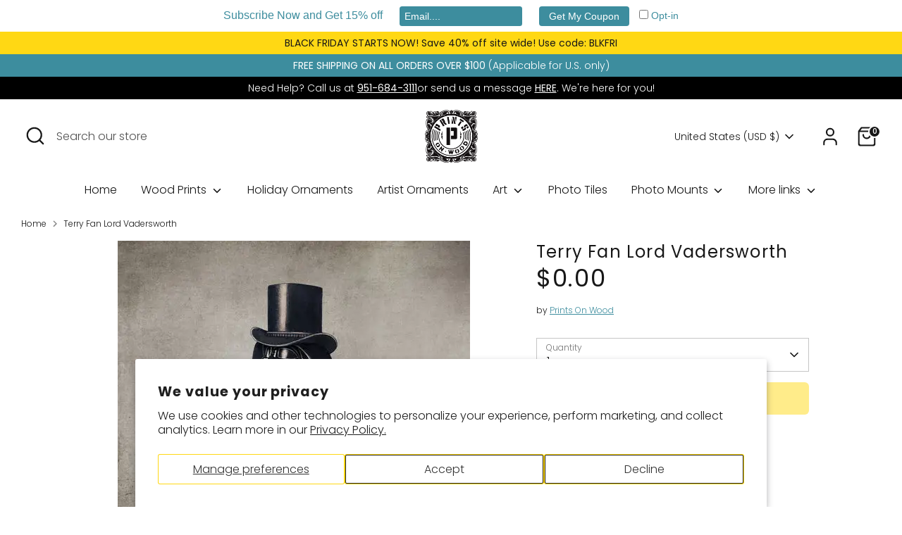

--- FILE ---
content_type: text/css
request_url: https://printsonwood.com/cdn/shop/t/3/assets/swatches.css?v=57306600886230138401729646018
body_size: -480
content:
[data-swatch="natural grain"]:not([data-swatch-native]) { --swatch-background-image: url(//printsonwood.com/cdn/shop/files/NTRL_128x128_crop_center.jpg?v=18302942883866947264) }[data-swatch="black"]:not([data-swatch-native]) { --swatch-background-image: url(//printsonwood.com/cdn/shop/files/BLK_128x128_crop_center.jpg?v=18180293195638803643) }[data-swatch="blue"]:not([data-swatch-native]) { --swatch-background-image: url(//printsonwood.com/cdn/shop/files/BLUE_128x128_crop_center.jpg?v=5847675492118778200) }[data-swatch="red"]:not([data-swatch-native]) { --swatch-background-image: url(//printsonwood.com/cdn/shop/files/RED_128x128_crop_center.jpg?v=9472173470946883576) }[data-swatch="teal"]:not([data-swatch-native]) { --swatch-background-image: url(//printsonwood.com/cdn/shop/files/TEAL_128x128_crop_center.jpg?v=17718107702333535407) }[data-swatch="orange"]:not([data-swatch-native]) { --swatch-background-image: url(//printsonwood.com/cdn/shop/files/ORNG_128x128_crop_center.jpg?v=5852966004191078551) }[data-swatch="pink"]:not([data-swatch-native]) { --swatch-background-image: url(//printsonwood.com/cdn/shop/files/PINK_128x128_crop_center.jpg?v=14197981731554928140) }
